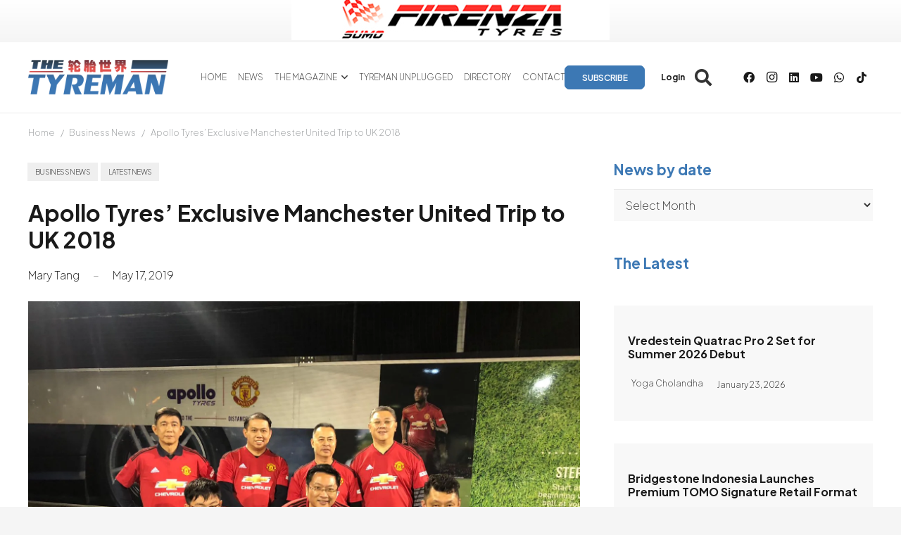

--- FILE ---
content_type: text/html; charset=UTF-8
request_url: https://www.tyremanmagazine.com/wp-admin/admin-ajax.php
body_size: 118
content:
{"error":0,"msg":"<a rel=\"nofollow\" data-id_banner=\"37460\" href=\"https:\/\/rebrand.ly\/firenzaweb\" target=\"_blank\"><img width=\"452\" height=\"60\" src=\"https:\/\/www.tyremanmagazine.com\/wp-content\/uploads\/2025\/08\/452x60_firenza.jpg\" class=\"attachment-full size-full wp-post-image\" alt=\"\" decoding=\"async\" loading=\"lazy\" srcset=\"https:\/\/www.tyremanmagazine.com\/wp-content\/uploads\/2025\/08\/452x60_firenza.jpg 452w, https:\/\/www.tyremanmagazine.com\/wp-content\/uploads\/2025\/08\/452x60_firenza-300x40.jpg 300w\" sizes=\"auto, (max-width: 452px) 100vw, 452px\" \/><\/a>","banner_id":"37460"}

--- FILE ---
content_type: text/html; charset=UTF-8
request_url: https://www.tyremanmagazine.com/wp-admin/admin-ajax.php
body_size: 135
content:
{"error":0,"msg":"<a rel=\"nofollow\" data-id_banner=\"9635\" href=\"https:\/\/www.tyremanmagazine.com\/benefits-page\/\"><img width=\"1250\" height=\"417\" src=\"https:\/\/www.tyremanmagazine.com\/wp-content\/uploads\/2023\/04\/TYM-SUBSCRIBE-NOW_TYM_300x100.jpg\" class=\"attachment-full size-full wp-post-image\" alt=\"\" decoding=\"async\" loading=\"lazy\" srcset=\"https:\/\/www.tyremanmagazine.com\/wp-content\/uploads\/2023\/04\/TYM-SUBSCRIBE-NOW_TYM_300x100.jpg 1250w, https:\/\/www.tyremanmagazine.com\/wp-content\/uploads\/2023\/04\/TYM-SUBSCRIBE-NOW_TYM_300x100-300x100.jpg 300w, https:\/\/www.tyremanmagazine.com\/wp-content\/uploads\/2023\/04\/TYM-SUBSCRIBE-NOW_TYM_300x100-1024x342.jpg 1024w\" sizes=\"auto, (max-width: 1250px) 100vw, 1250px\" \/><\/a>","banner_id":"9635"}

--- FILE ---
content_type: application/javascript
request_url: https://cdn1.tyremanmagazine.com/wp-content/plugins/tyreblogs/assets/js/ltrlbn.js?ver=1.35
body_size: 2252
content:

var $ = jQuery;
var relocate_banner = false;
var delayed_banners = [];
var pageloaded_time = new Date();

console.log( lateralban );

jQuery(document).ready(function () 
{
    if (typeof lateralban.banner_news !== 'undefined' && lateralban.banner_news !== null) 
        embed_banner(lateralban.banner_news);

    var banner_ids = [];
    $(".blogbanner").map(function() {        
        banner_ids.push(jQuery(this).data('id_banner'));
    });    

    
    increase_counter(banner_ids)

    ////////////////////////////////////////////////////////////////////////////////////////////////
    jQuery('.blogbanner a').click(function ( e ) {        
        increase_clicks(this, e);
    });

    ////////////////////////////////////////////////////////////////////////////////////////////////
    // tenemos que recorrer todos los elementos con clase lazy-banner y asignar el banner vía ajax
    jQuery('.lazy-banner').each(function ( index ) {
        var element = jQuery(this);
        var slug = element.data('id_slug');

        jQuery.post(
            lateralban.ajax_url,
            {
                'action': 'bnr_get_banner',                
                'slug': slug
            },
            function (response) {
                // console.log(response);

                if (response != '') {
                    var banner = JSON.parse(response);
                    
                    if (banner.error == 0) {
                        // console.log(banner);    
                        element.html( banner.msg );
                        element.data('id_banner', banner.ID);
                        increase_counter([banner.banner_id]);
                        element.find('a').click(function ( e ) {
                            increase_clicks(this, e);
                        });
                    }

                }
                //element.html(response);
                // increase_counter([banner_id]);
            }
        );
    });


    ////////////////////////////////////////////////////////////////////////////////////////////////
    // tenemos que obtener los banners que se presentarán una vez que haya transcurrido el tiempo o se haya hecho scroll
    
    jQuery.post(        
        lateralban.ajax_url,
        {
            'action': 'bnr_get_delayed_banners',
            'post_id': lateralban.post_id, 
            'user_id': lateralban.user_id
        },
        function (response) {

            console.log(response);
            if (response != '') {
                delayed_banners = JSON.parse(response);
                //console.log(delayed_banners);
            }

        }
    );

    ////////////////////////////////////////////////////////////////////////////////////////////////
    // tenemos que ir comprobando segundo a segundo desde el momento en el que la página ha cargado si hay algún banner que se deba presentar en ese segundo

    setInterval(function() {
        // vemos el tiempo transcurrido desde que se cargó la página pageloaded_time
        var now = new Date();
        var diff = now - pageloaded_time;
        var seconds = Math.floor(diff / 1000);


        if ( typeof delayed_banners.after_load !== 'undefined') {
            var banners = delayed_banners.after_load;
            var banner = null;
            var banner_index = -1;

            if (Array.isArray(banners)) {
                for (var i = 0; i < banners.length; i++) {
                    if (seconds >= banners[i].meta_meta_value && banners[i].displayed == 0) {
                        banner = banners[i];
                        banner_index = i;
                        
                        break;
                    }
                }
            } else {
                for (var key in banners) {
                    if (banners.hasOwnProperty(key) && seconds >= banners[key].meta_meta_value && banners[key].displayed == 0) {
                        banner = banners[key];
                        banner_index = key;
                        break;
                    }
                }
            }

            if (banner != null && !showing_modal)
            {
                delayed_banners.after_load[banner_index].displayed = 1;
                show_modal_banner(banner);
            }
        }
        // console.log(seconds);
    }, 1000);

    

});

////////////////////////////////////////////////////////////////////////////////////////////////
function increase_counter( banner_ids )
{
    if (banner_ids.length > 0)
        jQuery.post(
            lateralban.ajax_url,
            {
                'action': 'bnr_increase_counter',
                'banner_ids': banner_ids
            },
            function (response) {
                // console.log(response);
            }
        );
}

////////////////////////////////////////////////////////////////////////////////////////////////
function increase_clicks( element, e )
{
    const url = jQuery(element).attr('href');
    const target = jQuery(element).attr('target');

    console.log(target);

    e.preventDefault();
    const id_banner = jQuery(element).data('id_banner');
    console.log('lateralban clicked ' + id_banner);
    jQuery.post(
        lateralban.ajax_url,
        {
            'action': 'bnr_increase_clicks',
            'banner_id': id_banner
        },
        function (response) {
            if (target == '_blank') window.open(url, '_blank');
            else 
            {
                // hay veces que la url es la misma que la actual solo que se le aña un # al final más un identificador, si la url es la misma tenemos que cerrar el banner
                var url_parts = url.split('#');
                var clicked_url = url_parts[0];


                if (window.location.href == clicked_url || window.location.href == url) closeModal();
                window.location.href = url;
            }

            // si la página cargada es la misma, cerramos el banner
            // if (window.location.href == url) jQuery('#modal-banner').hide();
            // jQuery('#modal-banner').hide();

            console.log(response);
        }
    );
}

////////////////////////////////////////////////////////////////////////////////////////////////
function embed_banner( banners )
{
    
    var numItems = $('#grid-buttons-news article').length;
    

    // tenemos que colocar un banner cada tres articulos


    var pos = 3;
    var cont = 0;

    while (pos < numItems && cont < banners.length) {
        console.log( pos ); 
        jQuery('article:nth-child(' + pos + ')').after('<div class="news-banner-container"><a data-id_banner="' + banners[cont].ID + '" rel="nofollow" ' + (banners[cont].lateralban_target == 1 ? 'target="_blank"' : '') + ' href="'+banners[cont].banner_url+'"><img src="'+banners[cont].banner_image+'"></a></div>');
        increase_counter([banners[cont].ID]);
        
        cont++;
        pos += (3 + cont);
        
        
        
    }

    // jQuery('article:nth-child(' + pos + ')').after('<div class="news-banner-container"><a data-id_banner="' + banner.ID + '" rel="nofollow" ' + (banner.lateralban_target == 1 ? 'target="_blank"' : '') + ' href="'+banner.banner_url+'"><img src="'+banner.banner_image+'"></a></div>');

    // increase_counter([banner.ID]);

    jQuery('.news-banner-container a').click(function ( e ) {
        increase_clicks(this, e);
    });

    jQuery('.w-grid-list').bind("contentchange", function() {
        console.log("Captured content change event"); 
      });


      console.log("pasa por aqui"); 
    ////////////////////////////////////////////////////////////////////////////////////////////////////////////////////////////////////////////
    $.ajaxPrefilter(function( options, originalOptions, jqXHR ) {
        relocate_banner = originalOptions.data.action == 'us_ajax_grid';
        console.log (originalOptions.data.action );
        if (relocate_banner)
            jQuery('.news-banner-container').hide();
            
    });
    
}

////////////////////////////////////////////////////////////////////////////////////////////////
function do_relocate_banner()
{
    // eliminamos previamente los banners .news-banner-container
    jQuery('.news-banner-container').remove();

    if (typeof lateralban.banner_news !== 'undefined' && lateralban.banner_news !== null) 
        embed_banner(lateralban.banner_news);

}

////////////////////////////////////////////////////////////////////////////////////////////////////////////////////////////////////////////
$(document).on('ajaxStop', function()
{
    if (relocate_banner)
        setTimeout(function(){ 
            do_relocate_banner();
        }, 500);
        
    relocate_banner = false;
});


////////////////////////////////////////////////////////////////////////////////////////////////////////////////////////////////////////////
// evento para detectar el scroll y presentar los banners que se han programado
jQuery(window).scroll(function() {
    var scroll = jQuery(window).scrollTop();
    var height = jQuery(window).height();
    var docHeight = jQuery(document).height();
    var scrollPercent = (scroll / (docHeight - height)) * 100;

    // si hay definidos delayed_banners.after_scroll tenemos que recorrerlos buscando alguno cuyo meta_meta_value sea menor o igual a scrollPercent
    if ( typeof delayed_banners.after_scroll !== 'undefined') {

        // console.log(scrollPercent);

        var banners = delayed_banners.after_scroll;
        var banner = null;
        var banner_index = -1;

        if (Array.isArray(banners)) {
            for (var i = 0; i < banners.length; i++) {
                if (scrollPercent >= banners[i].meta_meta_value && banners[i].displayed == 0) {
                    banner = banners[i];
                    banner_index = i;
                    break;
                }
            }
        }
        else {
            for (var key in banners) {
                if (banners.hasOwnProperty(key) && scrollPercent >= banners[key].meta_meta_value && banners[key].displayed == 0) {
                    banner = banners[key];
                    banner_index = key;
                    break;
                }
            }
        }



        if (banner != null && !showing_modal) 
        {

            delayed_banners.after_scroll[banner_index].displayed = 1;            
            console.log(banner);

            show_modal_banner(banner);
        }
    }

});


function show_modal_banner( banner )
{    
    // console.log(banner);
    increase_counter([banner.ID]);

    openModal(banner.banner_html, banner.ID);

    
    jQuery('.lateralban_after a').click(function ( e ) {
        // alert('click');
        increase_clicks(this, e);
    });
    

    jQuery('.close').click(function() {
        jQuery('#modal-banner').hide();
    });
}

